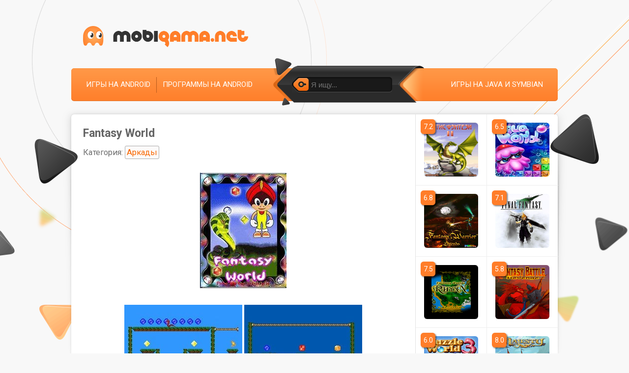

--- FILE ---
content_type: text/html; charset=utf-8
request_url: https://mobigama.net/1526-skazochnyy-mir-fantasy-world.html
body_size: 7985
content:
<!DOCTYPE html>
<html prefix="og: http://ogp.me/ns#" lang="ru" class="load">
<head>
	<title>Скачать Fantasy World – последняя версия на телефон Java бесплатно в .JAR</title>
<meta name="charset" content="utf-8">
<meta name="title" content="Скачать Fantasy World – последняя версия на телефон Java бесплатно в .JAR">
<meta name="description" content="Fantasy World — это простенький, но симпатичный аркадный платформер, в котором вам нужно будет карабкаться по локациям и собирать самоцветы. Аркада состоит из множества уровней, каждый из ко">
<meta name="keywords" content="которых, сложнее, каждый, уровней, множества, предыдущего, прохождения, ловкость, смекалку, только, проявить, придется, состоит, Аркада, аркадный, платформер, симпатичный, простенький, World, котором">
<meta name="generator" content="DataLife Engine (https://dle-news.ru)">
<link rel="canonical" href="https://mobigama.net/1526-skazochnyy-mir-fantasy-world.html">
<link rel="search" type="application/opensearchdescription+xml" title="Скачать игры на телефон и планшет — Mobigama" href="https://mobigama.net/index.php?do=opensearch">
<meta property="twitter:title" content="Скачать Fantasy World – последняя версия на телефон Java бесплатно в .JAR">
<meta property="twitter:url" content="https://mobigama.net/1526-skazochnyy-mir-fantasy-world.html">
<meta property="twitter:card" content="summary_large_image">
<meta property="twitter:image" content="https://img.mobigama.net/posts/2012-09/1348509745_fantasy_world-1.jpg">
<meta property="twitter:description" content="Fantasy World — это простенький, но симпатичный аркадный платформер, в котором вам нужно будет карабкаться по локациям и собирать самоцветы. Аркада состоит из множества уровней, каждый из которых сложнее предыдущего. Так что для прохождения игры придется проявить не только свою ловкость, но и">
<meta property="og:type" content="article">
<meta property="og:site_name" content="Скачать игры на телефон и планшет — Mobigama">
<meta property="og:title" content="Скачать Fantasy World – последняя версия на телефон Java бесплатно в .JAR">
<meta property="og:url" content="https://mobigama.net/1526-skazochnyy-mir-fantasy-world.html">
<meta property="og:image" content="https://img.mobigama.net/posts/2012-09/1348509745_fantasy_world-1.jpg">
<meta property="og:description" content="Fantasy World — это простенький, но симпатичный аркадный платформер, в котором вам нужно будет карабкаться по локациям и собирать самоцветы. Аркада состоит из множества уровней, каждый из которых сложнее предыдущего. Так что для прохождения игры придется проявить не только свою ловкость, но и">
	
	<meta name="viewport" content="width=device-width, initial-scale=1">
	<link rel="apple-touch-icon" sizes="180x180" href="/apple-touch-icon.png">
	<link rel="icon" type="image/png" sizes="32x32" href="/favicon-32x32.png">
	<link rel="icon" type="image/png" sizes="16x16" href="/favicon-16x16.png">
	<link rel="manifest" href="/site.webmanifest">
	<link rel="preconnect" href="https://img.mobigama.net" crossorigin>
	<link rel="dns-prefetch" href="https://img.mobigama.net">
	<link rel="preconnect" href="https://fonts.googleapis.com">
	<link rel="preconnect" href="https://fonts.gstatic.com" crossorigin>
	<link rel="dns-prefetch" href="https://fonts.googleapis.com">
	<link rel="dns-prefetch" href="https://fonts.gstatic.com">
	<link rel="preload" href="https://fonts.googleapis.com/css2?family=Roboto:ital,wght@0,400;0,700&display=swap" as="style" onload="this.onload=null;this.rel='stylesheet'">
	<link media="screen" href="/templates/Mobigama/style/styles.css?v=1.31" type="text/css" rel="stylesheet" />
	<link rel="preload" href="/templates/Mobigama/style/engine.css?v=1.11" as="style" onload="this.onload=null;this.rel='stylesheet'" />
	
	
	
	
</head>

<body>

	
	<!-- Google Tag Manager -->
	<noscript><iframe src="//www.googletagmanager.com/ns.html?id=GTM-KK8DLW"
		height="0" width="0" style="display:none;visibility:hidden"></iframe></noscript>
		<script>(function(w,d,s,l,i){w[l]=w[l]||[];w[l].push({'gtm.start':
			new Date().getTime(),event:'gtm.js'});var f=d.getElementsByTagName(s)[0],
		j=d.createElement(s),dl=l!='dataLayer'?'&l='+l:'';j.async=true;j.src=
		'//www.googletagmanager.com/gtm.js?id='+i+dl;f.parentNode.insertBefore(j,f);
	})(window,document,'script','dataLayer','GTM-KK8DLW');</script>
	<!-- End Google Tag Manager -->
	
    
    
    
	
	<section itemscope itemtype="https://schema.org/WebSite">
		<meta itemprop="url" content="https://mobigama.net/" />
		<meta itemprop="name" content="Мобигама.нет" />
	</section>

	<section itemscope itemtype="https://schema.org/Organization">
		<meta itemprop="url" content="https://mobigama.net/" />
	</section>

	<div id="topbg">
		<div class="decor wrp">
			<div id="header">
				<div class="logo"><a rel="nofollow" title="Скачивай и делись с друзьями" class="thd" href="/"></a></div>
			</div>
			<div id="topmenu">
				<ul class="lcol">
					<li><a href="/android/">Игры на Android</a></li>
					<li><a href="/android_apps/">Программы на Android</a></li>
				</ul>
				<ul class="rcol">
					
					<li><a rel="nofollow" href="/lastnews/">Игры на Java и Symbian</a></li>
				</ul>
				<form id="searchbar" method="post" action='#'>
					<input type="hidden" name="do" value="search" />
					<input type="hidden" name="subaction" value="search" />
					<div class="s-box"><div class="s-box">
						<div class="searchbar">
							<button type="submit"><span class="thd">Найти</span></button>
							<input id="story" name="story" value="" placeholder="Я ищу..." type="text" />
						</div>
					</div></div>
				</form>
			</div>
			<i class="thd dec-left">.</i>
			<i class="thd dec-right">.</i>
		</div>
		<div class="shadow">
			<div class="whbox wrp showfull">
				<div id="content">
					<div class="conteiner clrfix">
						<div id="midside" class="lcol">
							

							

							

							

							

							

							
								
								



<section class="ignore-select" itemscope itemtype="https://schema.org/BreadcrumbList">
	<section itemprop="itemListElement" itemscope itemtype="https://schema.org/ListItem">
		<meta itemprop="item" content="https://mobigama.net/" />
		<meta itemprop="name" content="mobigama.net" />
		<meta itemprop="position" content="1" />
	</section>
	
	
	
	<section itemprop="itemListElement" itemscope itemtype="https://schema.org/ListItem">
		<meta itemprop="item" content="https://mobigama.net/lastnews/" />
		<meta itemprop="name" content="Игры" />
		<meta itemprop="position" content="2" />
	</section>
	
	<section itemprop="itemListElement" itemscope itemtype="https://schema.org/ListItem">
		<meta itemprop="item" content="https://mobigama.net/1526-skazochnyy-mir-fantasy-world.html" />
		<meta itemprop="name" content="Fantasy World" />
		<meta itemprop="position" content="3" />
	</section>
</section>
	


<br>
<div class="fullstory ignore-select" itemscope itemtype="https://schema.org/MobileApplication">
	
	
	
	<div class="fstory">
		<h1 class="shead"><span itemprop="name">Fantasy World</span></h1>
		
		<p class="category">Категория: <a href="https://mobigama.net/arkada/">Аркады</a></p>
		
		

		<div class="scont clrfix">

			
			
			
			<div class="full-story" itemprop="description">
				<div style="text-align:center;"><!--dle_image_begin:https://img.mobigama.net/posts/2012-09/1348509745_fantasy_world-1.jpg|--><img loading="lazy" src="https://img.mobigama.net/posts/2012-09/1348509745_fantasy_world-1.jpg" alt="Сказочный мир (Fantasy World)" title="Сказочный мир (Fantasy World)"  /><!--dle_image_end--></div><br /><div style="text-align:center;"><!--dle_image_begin:https://img.mobigama.net/posts/2012-09/1348509739_fantasy_world-2.jpg|--><img loading="lazy" src="https://img.mobigama.net/posts/2012-09/1348509739_fantasy_world-2.jpg" alt="Сказочный мир (Fantasy World)" title="Сказочный мир (Fantasy World)"  /><!--dle_image_end--> <!--dle_image_begin:https://img.mobigama.net/posts/2012-09/1348509821_fantasy_world-3.jpg|--><img loading="lazy" src="https://img.mobigama.net/posts/2012-09/1348509821_fantasy_world-3.jpg" alt="Сказочный мир (Fantasy World)" title="Сказочный мир (Fantasy World)"  /><!--dle_image_end--></div><br />Fantasy World — это простенький, но симпатичный аркадный платформер, в котором вам нужно будет карабкаться по локациям и собирать самоцветы. Аркада состоит из множества уровней, каждый из которых сложнее предыдущего. Так что для прохождения игры придется проявить не только свою ловкость, но и смекалку.
			</div>
			

			
			
			
			
			
			

			

			

			

			

		</div>


		<div id="shr-header"><span>Поделись</span> с друзьями:</div>
		<div class="shr-buttons-wrap">
			<div class="shr-buttons">
				<div class="vk d_vk" data-social="vkontakte" data-title="Скачать Fantasy World #java #symbian #jar #игра #mobigama">
					<img loading="lazy" class="d_vk" src="/image/share/vk.png" width="32" height="32" alt="Вконтакте">
				</div>
				
				<div class="ok d_ok" data-social="odnoklassniki" data-title="Скачать Fantasy World #java #symbian #jar #игра #mobigama">
					<img loading="lazy" class="d_ok" src="/image/share/ok.png" width="32" height="32" alt="Одноклассники">
				</div>
				<div class="tw d_tw" data-social="twitter" data-title="Скачать Fantasy World #java #symbian #jar #игра #mobigama">
					<img loading="lazy" class="d_tw" src="/image/share/tw.png" width="32" height="32" alt="Twitter">
				</div>
				<div class="tg m_tg" data-social="telegram" data-title="Скачать Fantasy World #java #symbian #jar #игра #mobigama">
					<img loading="lazy" class="m_tg" src="/image/share/tg.png" width="32" height="32" alt="Telegram">
				</div>
			</div>
		</div>
	</div>

	

	
	
		<meta itemprop="operatingSystem" content="Java" />
	

	<meta itemprop='applicationCategory' content='Аркады' /><meta itemprop='applicationCategory' content='Игры' /><link itemprop='applicationCategory' href='http://schema.org/GameApplication' /><meta itemprop='datePublished' content='2009-12-15T01:02:03+03:00' /><meta itemprop='dateModified' content='2017-04-07T07:18:46+03:00' />

	<section itemscope itemprop="offers" itemtype="https://schema.org/Offer">
		<meta itemprop="price" content="0" />
		<meta itemprop="priceCurrency" content="USD" />
	</section>

	
	<div class="rate-section ignore-select">
		<div class="ratebox">
			<div class="rate">
				<div id="ratig-layer-1526">
	<a class="rt-minus" href="#" title="Плохо" onclick="dleRate('1', '1526'); return false;">−</a>
	<span class="score" id="ratig-value-1526">5.0</span>
	<a class="rt-plus" href="#" title="Отлично" onclick="dleRate('10', '1526'); return false;">+</a>
	
</div>
			</div>
		</div>
		<div class="vote-num">Проголосовали: <span><span id="vote-num-id-1526">4</span></span></div>
	</div>
	<section itemscope itemprop="aggregateRating" itemtype="https://schema.org/AggregateRating">
		<meta itemprop="itemReviewed" content="Fantasy World" />
		<meta itemprop="worstRating" content="1" />
		<meta itemprop="ratingCount" content="4" />
		<meta itemprop="ratingValue" content="5" />
		<meta itemprop="bestRating" content="10" />
	</section>
	

	<hr class="comments">
	<div class="pad">
		
		<h2 class="heading">
			Комментарии к Fantasy World
		</h2>
	</div>
	
	<form  method="post" name="dle-comments-form" id="dle-comments-form" ><div class="pad" style="margin-bottom: 24px;">
		<table class="tableform">
		
			<tr>
				<td class="label"><label for="name" class="imp">Ваше имя или никнейм:</label></td>
				<td><input type="text" name="name" id="name" class="f_input" /></td>
			</tr>
		
			<tr>
				<td class="label"><label for="comments" class="imp">Сообщение:</label></td>
				<td class="editorcomm" style="width: 100%;"><textarea name="comments" id="comments" rows="5" style="width: 100%;"></textarea></td>
			</tr>
			
				<tr style="display:none;">
					<td class="label"></td>
					<td><input type="text" name="mail" id="mail" class="f_input" /></td>
				</tr>
			
			
			
			<tr>
				<td></td>
				<td>
				<button style="margin: 0;" type="submit" name="submit" class="fbutton"><span>Добавить комментарий</span></button></td>
			</tr>
		</table>
</div>
		<input type="hidden" name="subaction" value="addcomment">
		<input type="hidden" name="post_id" id="post_id" value="1526"><input type="hidden" name="user_hash" value="9af304ac9e4a8e036a25289e6cfea140644752dc"></form>
</div>
<div id="dle-ajax-comments"></div>

							
							
						</div>
						<div id="sidebar" class="rcol">
							
							
							
							
								<div id="sidebar-list-top"></div>
<div id="sidebar-list">
	<ul class="related clrfix" id="related">
	
	
	
	





<li>
	<a href="https://mobigama.net/153-entis-fantasy-ii.html" title="скачать Entis Fantasy II">
					<img loading="lazy" src="https://img.mobigama.net/posts/2009-12/1261407563_entis_12.gif" alt="Entis Fantasy II иконка" />
			</a>
	<span class="related-rate">7.2</span>
</li>






<li>
	<a href="https://mobigama.net/1441-vodnyy-mir-aqua-world.html" title="скачать Aqua World">
					<img loading="lazy" src="https://img.mobigama.net/posts/2012-09/1347289002_aqua_world-1.jpg" alt="Aqua World иконка" />
			</a>
	<span class="related-rate">6.5</span>
</li>






<li>
	<a href="https://mobigama.net/564-fantasy-warrior-legends.html" title="скачать Fantasy Warrior Legends">
					<img loading="lazy" src="https://img.mobigama.net/posts/2010-10/1288010828_fantasy_warrior_legends-1.jpg" alt="Fantasy Warrior Legends иконка" />
			</a>
	<span class="related-rate">6.8</span>
</li>






<li>
	<a href="https://mobigama.net/509-poslednyaya-fantaziya-final-fantasy-mobile.html" title="скачать Final Fantasy Mobile">
					<img loading="lazy" src="https://img.mobigama.net/posts/2010-10/1286750699_final_fantasy_mobile-1.png" alt="Final Fantasy Mobile иконка" />
			</a>
	<span class="related-rate">7.1</span>
</li>






<li>
	<a href="https://mobigama.net/154-fantasy-worlds-rhynn.html" title="скачать Fantasy Worlds: Rhynn">
					<img loading="lazy" src="https://img.mobigama.net/posts/2009-12/1261407864_screenshot0001.png" alt="Fantasy Worlds: Rhynn иконка" />
			</a>
	<span class="related-rate">7.5</span>
</li>






<li>
	<a href="https://mobigama.net/338-fantasy-battle-revenge.html" title="скачать Fantasy Battle: Revenge">
					<img loading="lazy" src="https://img.mobigama.net/posts/2010-07/1279880731_fant_bat_reven-1.gif" alt="Fantasy Battle: Revenge иконка" />
			</a>
	<span class="related-rate">5.8</span>
</li>






<li>
	<a href="https://mobigama.net/905-mir-pazzlov-3-puzzle-world-3.html" title="скачать Puzzle World 3">
					<img loading="lazy" src="https://img.mobigama.net/posts/2010-12/1293799751_puzzle_world_3-1.png" alt="Puzzle World 3 иконка" />
			</a>
	<span class="related-rate">6.0</span>
</li>






<li>
	<a href="https://mobigama.net/1159-majesty-the-fantasy-kingdom-sim.html" title="скачать Majesty: The Fantasy Kingdom Sim">
					<img loading="lazy" src="https://img.mobigama.net/posts/2011-04/1303896388_majesty-1.jpg" alt="Majesty: The Fantasy Kingdom Sim иконка" />
			</a>
	<span class="related-rate">8.0</span>
</li>






<li>
	<a href="https://mobigama.net/1819-savage-island-2.html" title="скачать Savage Island 2">
					<img loading="lazy" src="https://img.mobigama.net/posts/2013-02/1360438774_savage_island_2-1.jpg" alt="Savage Island 2 иконка" />
			</a>
	<span class="related-rate">7.4</span>
</li>






<li>
	<a href="https://mobigama.net/1236-vokrug-sveta-around-the-world.html" title="скачать Around the World">
					<img loading="lazy" src="https://img.mobigama.net/posts/2011-11/1320416360_around_the_world-1.jpg" alt="Around the World иконка" />
			</a>
	<span class="related-rate">8.2</span>
</li>






<li>
	<a href="https://mobigama.net/1715-mir-tankov-mod-world-of-tanks-mobile-mod.html" title="скачать World of tanks Mobile MOD">
					<img loading="lazy" src="https://img.mobigama.net/posts/2012-11/1353680648_world_of_tanks_mobile_mod-1.jpg" alt="World of tanks Mobile MOD иконка" />
			</a>
	<span class="related-rate">7.3</span>
</li>






<li>
	<a href="https://mobigama.net/1317-plejmen-letnie-igry-2-playman-summer-games-2.html" title="скачать Playman: Summer Games 2">
					<img loading="lazy" src="https://img.mobigama.net/posts/2012-07/1343590955_playman_summer_games_2-1.jpg" alt="Playman: Summer Games 2 иконка" />
			</a>
	<span class="related-rate">8.1</span>
</li>






<li>
	<a href="https://mobigama.net/1605-chempiony-mira-po-basketbolu-world-basketball-champions.html" title="скачать World Basketball Champions">
					<img loading="lazy" src="https://img.mobigama.net/posts/2012-10/1349982775_1.jpg" alt="World Basketball Champions иконка" />
			</a>
	<span class="related-rate">7.2</span>
</li>






<li>
	<a href="https://mobigama.net/202-piraty-karibskogo-morya-3-na-krayu-sveta-pirates.html" title="скачать Pirates of the Caribbean 3: At World's End">
					<img loading="lazy" src="https://img.mobigama.net/posts/2010-02/1265043277_pirat_carib_3-1.gif" alt="Pirates of the Caribbean 3: At World's End иконка" />
			</a>
	<span class="related-rate">8.5</span>
</li>






<li>
	<a href="https://mobigama.net/1350-ferrari-3-mirovaya-trassa-ferrari-gt-3-world-track.html" title="скачать Ferrari GT 3: World Track">
					<img loading="lazy" src="https://img.mobigama.net/posts/2012-08/1344894501_ferrari_gt_3_world_track-1.jpg" alt="Ferrari GT 3: World Track иконка" />
			</a>
	<span class="related-rate">7.0</span>
</li>






<li>
	<a href="https://mobigama.net/1355-otkroj-korobku-touch-screen-box-touch-screen.html" title="скачать Box + Touch Screen">
					<img loading="lazy" src="https://img.mobigama.net/posts/2012-08/1345150713_box_touch_screen-1.jpg" alt="Box + Touch Screen иконка" />
			</a>
	<span class="related-rate">7.1</span>
</li>






<li>
	<a href="https://mobigama.net/441-sims-3-mir-priklyuchenij-the-sims-3-world-adventures.html" title="скачать The Sims 3: World Adventures">
					<img loading="lazy" src="https://img.mobigama.net/posts/2010-09/1284071128_the_sims_3_world_adventures-1.png" alt="The Sims 3: World Adventures иконка" />
			</a>
	<span class="related-rate">8.2</span>
</li>






<li>
	<a href="https://mobigama.net/1772-i-know-football-world-edition.html" title="скачать I Know Football: World Edition">
					<img loading="lazy" src="https://img.mobigama.net/posts/2013-01/1357135222_i_know_football_world_edition-1.jpg" alt="I Know Football: World Edition иконка" />
			</a>
	<span class="related-rate">5.6</span>
</li>






<li>
	<a href="https://mobigama.net/722-fifa-world-cup-2010-south-africa.html" title="скачать 2010 Fifa World Cup: South Africa">
					<img loading="lazy" src="https://img.mobigama.net/posts/2010-11/1291143708_fifa_world_cup_2010_south_africa-1.jpg" alt="2010 Fifa World Cup: South Africa иконка" />
			</a>
	<span class="related-rate">7.8</span>
</li>






<li>
	<a href="https://mobigama.net/1344-mario-mario-standard.html" title="скачать Mario Standard">
					<img loading="lazy" src="https://img.mobigama.net/posts/2012-08/1344633782_mario_standard-1.jpg" alt="Mario Standard иконка" />
			</a>
	<span class="related-rate">6.9</span>
</li>


	
	</ul>
</div>
							
							
							
						</div>
					</div>
				</div>
			</div>
		</div>
	</div>
	<div id="footbg">
		<div class="wrp">
			<div id="fmenu">
				
				<ul>
					<li><span class="tmnt" data-link="/index.php?do=feedback&user=1">Контакты</span></li>
				</ul>

				

				

				

				

				

				
				<div class="count">
					<a href="https://www.liveinternet.ru/click"
					target="_blank"><img id="licnt9D0E" width="31" height="31" style="border:0" 
					title="LiveInternet"
					src="[data-uri]"
					alt=""/></a><script>(function(d,s){d.getElementById("licnt9D0E").src=
					"https://counter.yadro.ru/hit?t41.6;r"+escape(d.referrer)+
					((typeof(s)=="undefined")?"":";s"+s.width+"*"+s.height+"*"+
					(s.colorDepth?s.colorDepth:s.pixelDepth))+";u"+escape(d.URL)+
					";h"+escape(d.title.substring(0,150))+";"+Math.random()})
					(document,screen)</script>
				</div>
				
				</div>
				<div id="footinfo">
					<p class="copyright">
						
						
						
							© 2026 <a href="/">Скачать игры на планшет, смартфон, телефон</a>
						
					</p>
					<p class="license copymy">
						<span class="tmnt" data-link="/abuse.html">Правообладателям и DMCA</span>
						<span>|</span>
						<span class="tmnt" data-link="/abuse.html#report_file">Жалоба на файл</span>
						<span>|</span>
						<span class="tmnt" data-link="/agreement.html">Пользовательское соглашение</span>
					</p>
				</div>
				<div id="footer"><div class="footer">
					<span id="upper" class="logofoot thd"></span>
					<span class="centroarts thd tmntb" data-link="https://centroarts.com"></span>
				</div></div>
			</div>
		</div>
		
<script src="/engine/classes/min/index.php?g=general3&amp;v=0a897"></script>
<script src="/engine/classes/min/index.php?f=engine/classes/js/jqueryui3.js,engine/classes/js/dle_js.js,engine/classes/js/bbcodes.js,engine/classes/js/lazyload.js&amp;v=0a897" defer></script>
		<script>
<!--
var dle_root       = '/';
var dle_admin      = '';
var dle_login_hash = '9af304ac9e4a8e036a25289e6cfea140644752dc';
var dle_group      = 5;
var dle_skin       = 'Mobigama';
var dle_wysiwyg    = '0';
var quick_wysiwyg  = '0';
var dle_min_search = '3';
var dle_act_lang   = ["Да", "Нет", "Ввод", "Отмена", "Сохранить", "Удалить", "Загрузка. Пожалуйста, подождите..."];
var menu_short     = 'Быстрое редактирование';
var menu_full      = 'Полное редактирование';
var menu_profile   = 'Просмотр профиля';
var menu_send      = 'Отправить сообщение';
var menu_uedit     = 'Админцентр';
var dle_info       = 'Информация';
var dle_confirm    = 'Подтверждение';
var dle_prompt     = 'Ввод информации';
var dle_req_field  = ["Заполните поле с именем", "Заполните поле с сообщением", "Заполните поле с темой сообщения"];
var dle_del_agree  = 'Вы действительно хотите удалить? Данное действие невозможно будет отменить';
var dle_spam_agree = 'Вы действительно хотите отметить пользователя как спамера? Это приведёт к удалению всех его комментариев';
var dle_c_title    = 'Отправка жалобы';
var dle_complaint  = 'Укажите текст Вашей жалобы для администрации:';
var dle_mail       = 'Ваш e-mail:';
var dle_big_text   = 'Выделен слишком большой участок текста.';
var dle_orfo_title = 'Укажите комментарий для администрации к найденной ошибке на странице:';
var dle_p_send     = 'Отправить';
var dle_p_send_ok  = 'Уведомление успешно отправлено';
var dle_save_ok    = 'Изменения успешно сохранены. Обновить страницу?';
var dle_reply_title= 'Ответ на комментарий';
var dle_tree_comm  = '0';
var dle_del_news   = 'Удалить статью';
var dle_sub_agree  = 'Вы действительно хотите подписаться на комментарии к данной публикации?';
var dle_captcha_type  = '2';
var dle_share_interesting  = ["Поделиться ссылкой на выделенный текст", "Twitter", "Facebook", "Вконтакте", "Прямая ссылка:", "Нажмите правой клавишей мыши и выберите «Копировать ссылку»"];
var DLEPlayerLang     = {prev: 'Предыдущий',next: 'Следующий',play: 'Воспроизвести',pause: 'Пауза',mute: 'Выключить звук', unmute: 'Включить звук', settings: 'Настройки', enterFullscreen: 'На полный экран', exitFullscreen: 'Выключить полноэкранный режим', speed: 'Скорость', normal: 'Обычная', quality: 'Качество', pip: 'Режим PiP'};
var allow_dle_delete_news   = false;

jQuery(function($){
	display_last_emoji();
			
	$(".emoji-button div[data-emoji]").each(function(){
		var code = $(this).data('emoji');
		var emoji = emojiFromHex($(this).data('emoji'));
	
		if(emoji) {
			$(this).html('<a onclick="insert_emoji(\''+emoji+'\', \''+code+'\'); return false;">'+emoji+'</a>');
		} else {
			$(this).remove();
		}
	
	});
$('#dle-comments-form').submit(function() {
	doAddComments();
	return false;
});
});
//-->
</script>

		<script>
			$(document).ready(function() { $('html').removeClass('load'); });
			
			function dleRate(e,t){ShowLoading(""),$.get(dle_root+"engine/ajax/controller.php?mod=rating",{go_rate:e,news_id:t,skin:dle_skin,user_hash:dle_login_hash},function(e){var o;HideLoading(""),e.success?(o=(o=(o=(o=e.rating).replace(/&lt;/g,"<")).replace(/&gt;/g,">")).replace(/&amp;/g,"&"),$("#vote-num-id-"+t).html(e.votenum),$("#ratig-value-"+t).html(e.rateval),$("#likes-id-"+t).html(e.likes),$("#dislikes-id-"+t).html(e.dislikes)):e.error&&DLEalert(e.errorinfo,dle_info)},"json")}
			
		</script>
		
		
		<script src="/engine/classes/min/index.php?f=/templates/Mobigama/js/libs.js,fun/class.header.js,fun/class.footer.js,fun/class.box.js,fun/class.image.js" type="text/javascript"></script>
		
		<script src="https://cdn.jsdelivr.net/npm/goodshare.js@6/goodshare.min.js"></script>
	</body>
	</html>
<!-- DataLife Engine Copyright SoftNews Media Group (http://dle-news.ru) -->
